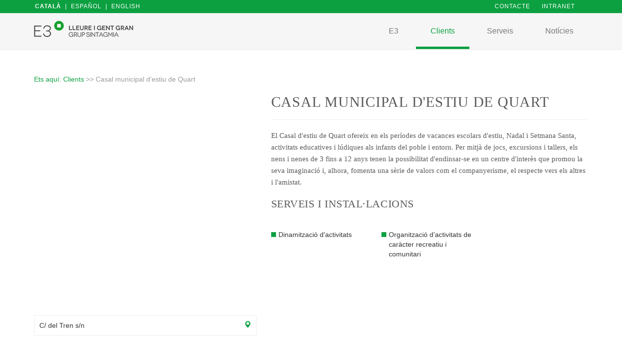

--- FILE ---
content_type: text/html; charset=utf-8
request_url: https://www.esport3.org/clients/casal-municipal-d-estiu-de-quart
body_size: 4402
content:
<!DOCTYPE html>
<html lang="en">
  <head>
    <meta charset="utf-8">
    <meta http-equiv="X-UA-Compatible" content="IE=edge">
    <meta name="viewport" content="width=device-width, initial-scale=1">

    <!-- FACEBOOK META TAGS HERE -->
    
      <!-- FACEBOOK META TAGS -->

<meta property="og:title" content="E3 - Lleure i Gent Gran"/>
<meta property="og:image" content="http://www.esport3.org/images/logos/e3.png"/>
<meta property="og:site_name" content="E3 - Lleure i Gent Gran"/>
<meta property="og:description" content="Oferim serveis al col·lectiu de gent gran, adaptant-nos a les seves necessitats per tal que tinguin una vida activa, potenciant moments d’alegria i felicitat, i facilitant que trobin el seu lloc i la seva contribució a la societat."/>
<meta property="og:url" content="http://www.esport3.org"/>
    


    <title>E3 - Lleure i Gent Gran</title>

    <script src="/js/0jquery-2.1.1.min.js"></script>
    <script src="/js/markdown.min.js"></script>

    <!-- Bootstrap -->
    <link href="/styles/bootstrap.min.css" rel="stylesheet">

    <!-- Styles -->
    <link href="/styles/styles.css" rel="stylesheet">
    <link href="/slick/slick.css" rel="stylesheet">
    <link href="/styles/media.css" rel="stylesheet">
    <link href="/styles/bootstrap.custom.css" rel="stylesheet">
    <link href="/styles/jquery-ui.min.css" rel="stylesheet">

    <!-- Fonts -->
    <link href='http://fonts.googleapis.com/css?family=Open+Sans:400,300,600,800' rel='stylesheet' type='text/css'>



    <!-- HTML5 Shim and Respond.js IE8 support of HTML5 elements and media queries -->
    <!-- WARNING: Respond.js doesn't work if you view the page via file:// -->
    <!--[if lt IE 9]>
      <script src="https://oss.maxcdn.com/html5shiv/3.7.2/html5shiv.min.js"></script>
      <script src="https://oss.maxcdn.com/respond/1.4.2/respond.min.js"></script>
    <![endif]-->

  </head>

  <body>
  <div id="skrollr-body">
    <style>#team{margin-top:50px;}</style>


<div id="topBar">
 <div class="container hidden-xs">
  <!-- TOP LEFT LANGUAJES DIV -->
      <div class="languajesContainer pull-left">
        <ul>
          <li  class="active"><a href="javascript:void(0)" onclick="setLang('CA')">CATALÀ</a></li>
          <li>|</li>
          <li><a href="javascript:void(0)" onclick="setLang('ES')">ESPAÑOL</a></li>
          <li>|</li>
          <li><a href="javascript:void(0)" onclick="setLang('EN')">ENGLISH</a></li>
        </ul>
      </div>
      
      <!-- TOP RIGHT BUTTONS DIV -->
      <div class="buttonsContainer pull-right">
        <ul>
          <a href="/contact"><li class="contactBtn">CONTACTE</li></a>
          <a href="https://intranet.sintagmia.com"><li class="intranetBtn">INTRANET</li></a>
        </ul>
      </div>
    </div>
</div>
 

 <div class="midNavBar inner hidden-xs">
  <div class="container">
    <a href="/"> <img src="/images/logos/e3.png" alt=""> </a>
    <ul id="homeMenu" class="pull-right">
      <a href="/enterprise"><li id="enterpriseNav">E3</li></a>
      <a href="/clients"><li id="clientsNav">Clients</li></a>
      <a href="/services"><li id="servicesNav">Serveis</li></a>
      <a href="/news"><li id="newsNav">Notícies</li></a>
    </ul>
  </div>
</div>

<nav class="navbar navbar-default visible-xs" role="navigation">
  <div class="container-fluid">
    <!-- Brand and toggle get grouped for better mobile display -->
    <div class="navbar-header">
      <button type="button" class="navbar-toggle collapsed" data-toggle="collapse" data-target="#bs-example-navbar-collapse-1">
        <span class="sr-only">Toggle navigation</span>
        <span class="icon-bar"></span>
        <span class="icon-bar"></span>
        <span class="icon-bar"></span>
      </button>
      <a class="navbar-brand" href="/"><img width="150px" src="/images/logos/e3.png" alt=""></a>
    </div>

    <!-- Collect the nav links, forms, and other content for toggling -->
    <div class="collapse navbar-collapse" id="bs-example-navbar-collapse-1">
      <ul class="nav navbar-nav">
        <li><a href="/enterprise">E3 - Lleure i Gent Gran</a></li>
        <li><a href="/clients">Clients</a></li>
        <li><a href="/services">Serveis</a></li>
        <li><a href="/news">Notícies</a></li>
        <li><a href="/contact">Contacte</a></li>
        <li><a href="https://intranet.sintagmia.com">Intranet</a></li>
        <li><a href="javascript:void(0)" onclick="setLang('CA')">Català</a></li>
        <li><a href="javascript:void(0)" onclick="setLang('ES')">Español</a></li>
        <li><a href="javascript:void(0)" onclick="setLang('EN')">English</a></li>
      </ul>
    </div><!-- /.navbar-collapse -->
  </div><!-- /.container-fluid -->
</nav>


<div class="container">
  
  <div id="breadcrumbs">
   <span class="here">Ets aquí: </span>
   <span class="group"><a href="/clients">Clients</a> >></span>
   <span class="final">Casal municipal d&#39;estiu de Quart</span>
  </div>
 
  <div class="row">
    <div class="col-sm-5">
      
      <!-- GALLERY -->
      <div class="photos">
        
         
          <div class="cropedImageContainer">
            <div id="dummy" class="s43"></div>
            <div class="cropedImage" style="background-image:url();"></div>
          </div>
          
        
      </div>
      
      <div class="hidden-xs" style="display:table">
      
       
        
          <div class="th th1">
          <a href="javascript:void(0)" onclick="$('.photos').slickGoTo(0)">
           
            <div class="cropedImageContainer">
              <div id="dummy" class="s11"></div>
              <div class="cropedImage" style="background-image:url();"></div>
            </div>
            
            </a>
          </div>
        
        
      
      </div>
      <br>
      
      
        <div class="clientInfo">C/ del Tren s/n  <i class="glyphicon glyphicon-map-marker pull-right"></i></div>
      
      
      
      <br><br>
      
      <!-- WEBSITE -->
      
      
    </div>
    <div class="col-sm-7">
      
      <!-- TITLE -->
      <h1>Casal municipal d&#39;estiu de Quart</h1>
      
      <hr>
      
      <!-- DESCRIPTION -->
      <p>El Casal d'estiu de Quart ofereix en els períodes de vacances escolars d'estiu, Nadal i Setmana Santa, activitats educatives i lúdiques als infants del poble i entorn. Per mitjà de jocs, excursions i tallers, els nens i nenes de 3 fins a 12 anys tenen la possibilitat d'endinsar-se en un centre d'interès que promou la seva imaginació i, alhora, fomenta una sèrie de valors com el companyerisme, el respecte vers els altres i l'amistat. </p>
      
      <!-- SERVICES -->
      <h2 class="servicesH2">SERVEIS I INSTAL·LACIONS</h2>
      
      <div class="row">
        <div class="col-sm-4">
          
          <ul class="services">
            
              <li>Dinamització d&#39;activitats</li>
            
          </ul>
          
        </div>
        <div class="col-sm-4">
          
          <ul class="services">
            
              <li>Organització d’activitats de caràcter recreatiu i comunitari</li>
            
          </ul>
          
        </div>
        <div class="col-sm-4">
          
          <ul class="services">
            
          </ul>
          
        </div>
      </div>
      
      
      
      
      
    </div>
  </div>
</div>





    <div id="team" class="hidden-xs" data-bottom="background-position: 50% -350px;"
        data-top-bottom="background-position: 50% -450px;"
        data-anchor-target="#team">
  <div class="container">
    <ul data-bottom="opacity: 0"
                data-center="opacity: 1"
                data-anchor-target="#team">
      <li class="logoTeam">
        <a href="http://www.llopgestio.cat" target="_blank"><img src="/images/llopTeam.png" alt=""></a></li>
      <li class="logoTeam">
        <a href="http://esport3.org" target="_blank"><img src="/images/e3Team.png" alt=""></a></li>
      <li class="logoTeam">
        <a href="http://emaena.cat" target="_blank"><img src="/images/mnTeam.png" alt=""></a></li>
      <li class="logoTeam">
        <a href="http://www.vivencies.com" target="_blank"><img src="/images/vivenciesTeam.png" alt=""></a></li>
      <li class="logoTeam">
        <a href="http://gonnafit.com/ca" target="_blank"><img src="/images/gonnafitTeam.png" alt=""></a></li>
    </ul>
  </div>
</div>



<div id="newsletterContainer">
  <div class="container">
    <div class="row">
      <div class="col-sm-6"><p>Vols estar al dia de totes les novetats?</p><h3 class="hidden-xs">Subscriu-te al nostre newsletter</h3><p class="visible-xs"><b>Subscriu-te al nostre newsletter</b></p></div>
      <div class="col-sm-6">


      <form id="mc-form" class="form-inline">
        <div class="form-group">
          <input id="mc-email" type="email" class="form-control" placeholder='Subscriu-te al nostre newsletter'>
        </div>


        <div class="form-group">
          <input class="btn btn-success hidden-xs" type="submit" id="submitNewsletter" value='ENVIAR'>
          <input class="btn btn-success visible-xs btn-block" type="submit" id="submitNewsletter" value='ENVIAR'>
        </div>
        <input type="hidden" name="webId" id="webId" value="e3">
        <label for="mc-email" style="font-weight:400;"></label>
      </form>

      </div>
    </div>
  </div>
</div>


<footer>
  <div class="container">
    <div class="row">
      <div class="col-sm-3"><h3 class="services hidden-xs"><b>E3</b></h3><br><p>Oferim serveis al col·lectiu de gent gran, adaptant-nos a les seves necessitats per tal que tinguin una vida activa, potenciant moments d’alegria i felicitat, i facilitant que trobin el seu lloc i la seva contribució a la societat.</p></div>
      <div class="col-sm-3 hidden-xs" style="width:20%"><h3 class="services">QUI SOM?</h3><br>
      <p><a href="/enterprise#1">La nostra visió</a></p>
      <p><a href="/enterprise#2">Els nostres valors</a></p>
      <p><a href="/enterprise#3">El nostre compromís d&#39;RSC</a></p>
      <p><a href="/enterprise#4">El grup Sintagmia</a></p>
       </div>
      <div class="col-sm-2 hidden-xs" style="width:21%"><h3 class="services">QUÈ OFERIM?</h3><br>
      <p><a href="/services#1">Gestió d&#39;instal·lacions</a></p>
      <p><a href="/services#2">Programes d&#39;activitats</a></p>
      <p><a href="/services#3">Gestió del coneixement</a></p></div>
      <div class="col-sm-4">

        <img src="/images/logos/e3.png" alt="" id="llop">

        <div id="info">
          <p><i class="glyphicon glyphicon-home"></i> c/ Constitució 2, 3r 3a</p>
          <p><i class="glyphicon glyphicon-map-marker"></i> Sant Just Desvern · 08960</p>
          <p><i class="glyphicon glyphicon-earphone"></i> T. 936 805 942 / 934 432 944</p>
        </div>
      </div>
    </div>
  </div>
</footer>


<div id="subFooter">
  <div class="container">
    <div class="row">
      <div class="col-sm-6"><img class="sintagmia" src="/images/sintagmia_white.png" alt=""> <span class="textFooter">Unim persones per moure emocions</span></div><br class="visible-xs">
      <div class="col-sm-6 text-right">© E3 Lleure i gent gran 2014 · <a class="sublink" href="/legal">Condicions legals</a> · <a class="sublink" href="/contact">Contacte</a> · <a class="sublink" href="https://sintagmia.report2box.com/home">Canal de denúncies</a></div>
    </div>
  </div>
</div>
</div>

    <script src="/js/bootstrap.min.js"></script>
    <script src="/js/jquery.caption.js"></script>
    <script src="/js/jquery.fitvids.js"></script>
    <script src="/js/jquery.responsiveiframe.js"></script>
    <script src="/js/jquery.sticky.js"></script>
    <script src="/js/skrollr.js"></script>
    <script src="/js/moment.min.js"></script>
    <script src="/js/moment-es.js"></script>
    <script src="/js/moment-ca.js"></script>
    <script src="/slick/slick.min.js"></script>
    <script src="/js/jquery.ui.widget.js"></script>
    <script src="/js/jquery.iframe-transport.js"></script>
    <script src="/js/jquery.fileupload.js"></script>
    <script src="/js/mvc-image.js"></script>
    <script src="/js/jquery-ui.min.js"></script>
    <script src="/js/jquery.ajaxchimp.min.js"></script>
    <script src="/js/jquery.ajaxchimp.langs.min.js"></script>
    <script src="/js/jquery.form.js"></script>

    <script>
      (function(i,s,o,g,r,a,m){i['GoogleAnalyticsObject']=r;i[r]=i[r]||function(){
      (i[r].q=i[r].q||[]).push(arguments)},i[r].l=1*new Date();a=s.createElement(o),
      m=s.getElementsByTagName(o)[0];a.async=1;a.src=g;m.parentNode.insertBefore(a,m)
      })(window,document,'script','//www.google-analytics.com/analytics.js','ga');
      ga('create', 'UA-59048603-2', 'auto');
      ga('send', 'pageview');
    </script>


    <script src="/js/zfunctions.js"></script>
    <script type="text/javascript" src="//s7.addthis.com/js/300/addthis_widget.js#pubid=ra-5469bb672b365524" async="async"></script>

  </body>
</html>


--- FILE ---
content_type: text/css; charset=UTF-8
request_url: https://www.esport3.org/styles/styles.css
body_size: 12002
content:
#inputWebsite{
	display: none;
}
body{
 font-family: 'Open Sans', sans-serif !important; 
}

h1{
  font-family: Open Sans;
  font-size: 30px;
  line height: 34px;
  font-weight: regular;
  letter-spacing: 0.025em;
  text-transform: uppercase;
  color: #5a5a5a;
}

h2{
  font-family: Open Sans;
  font-size: 22px;
  line-height: 26px;
  font-weight: regular;
  letter-spacing: 0.025em;
  color: #5a5a5a;
}

h3.services{
  font-family: Open Sans;
  font-size: 18px;
  line-height: 24px;
  font-weight: 300;
  text-transform: uppercase;
  letter-spacing: 0.025em;
  color:  #5a5a5a;
}
h3{
  font-family: Open Sans;
  font-size: 18px;
  line-height: 24px;
  font-weight: regular;
  text-transform: uppercase;
  letter-spacing: 0.025em;
  color:  #0ca041;
}

p{
  font-family: Open Sans;
  font-size: 15px;
  line-height: 24px;
  font-weight: regular;
  color: #5a5a5a;  
}
a{
  color:  #0ca041;
}
a:hover{
  text-decoration: none;
  color:  #0ca041;
}

.header { 
  -webkit-background-size: cover;
  -moz-background-size: cover;
  -o-background-size: cover;
  background-size: cover;
  height: 500px;
  background-position: 50% 100%;
  background-repeat: no-repeat;
  background-attachment: fixed;
}


.languajesContainer {
  margin-top: 10px;
  font-size: 12px;
  letter-spacing: 1px;
  color: white;
  font-weight: 100;
}
.languajesContainer li{
  display: inline;
  padding: 2px;
}

.languajesContainer li a{
  color: white;
}
.languajesContainer li a:hover{
  color: #0ca041;
  text-decoration: none;
}

.languajesContainer .active{
  font-weight: bold;
}

.buttonsContainer {
  margin-top: 9px;
  font-size: 12px;
  letter-spacing: 1px;
  color: white;
  font-weight: 400;
}
.buttonsContainer li{
  display: inline;
  padding: 10px 40px;
}
.intranetBtn{
  background: #0ca041;
}
.buttonsContainer a{
  color: white;
}


.headerTextSmall {
  margin-top: 220px; 
  text-align: center;
  color: white;
  font-size: 26px;
  font-weight: 100;
  letter-spacing: 2px;
}
.headerTextBig {
  text-align: center;
  color: white;
  font-size: 41px;
  font-weight: 600;
  letter-spacing: 1px;
}

.midNavBar {
  background: #f6f6f6;
  padding: 16px 0;
  border-bottom: 1px solid #eee;
  font-size: 20px;
  margin-bottom: 60px;
  width: 100%;
  z-index: 999;
}

ul#homeMenu {
    margin-top: 5px;
}

ul#homeMenu li{
  display: inline;
  color: #777;
  padding:24px 30px;
  font-size: 16px;
  font-weight: 100;
}
ul#homeMenu li:hover{
  border-bottom: 5px solid #0ca041;
  color: #0ca041;
  text-decoration: none !important;
}
ul#homeMenu li.active{
  border-bottom: 5px solid #0ca041;
  color: #0ca041;
  text-decoration: none !important;
}
ul#homeMenu a:hover{
  text-decoration: none;
}
div#featured {
  margin-top: 60px;
  margin-bottom: 80px;
}

/* NEWS */

.newsImage {
  margin-bottom: 20px;
}
img.more {
    position: absolute;
    margin-top: 20%;
    left: 0px;
    display:none;
}
.newsDate{
  color: 0ca041;
  font-weight: 100;
}
h2.newsTitle {
  margin-top: 0;
  font-weight: 400;
}
.newsBody {
    margin-bottom: 15px;
}
.newsMore a{
    text-decoration: none;
}
.newsTag{
  color: #777 !important;
}
.newsTag:hover{
  color: rgb(12, 160, 65) !important;
}
.tag{
  text-transform: uppercase;
}
.tag>a{
  color: #aaa !important;
}
/* END NEWS */

#team{
  background: url(../images/team-sintagmia.jpg) no-repeat center center;
  -webkit-background-size: cover;
  -moz-background-size: cover;
  -o-background-size: cover;
  background-size: cover;
  height: 290px;
}
#team ul{
  margin-top: 100px;
  text-align: center;
}
li.logoTeam {
    display: inline;
    padding: 20px 15px;
}

div#newsletterContainer {
    background: #eee;
    padding: 20px;
    color: #0ca041 !important;
    margin-bottom: 40px;
}
div#newsletterContainer p{
    color: #0ca041 !important;
}
div#newsletterContainer h3, div#newsletterContainer p{
    margin: 0;
}
input#mc-email {
    width: 400px;
    border: 0;
    padding: 22px;
    font-weight: 100;
}
input#submitNewsletter {
    padding: 11px 40px;
}

footer{
  margin-bottom: 40px;
  font-weight: 100;
}
footer h2.brand{
  margin-top:10px;
  font-weight: 600;
}
footer h2{
  font-weight: 100; 
  margin-bottom: 20px;
}
footer #llop{
  margin-top: 6px;
}
footer #info{
  margin-top: 20px;
  margin-bottom: 20px;
}
footer a{
  color: #5a5a5a;
}

div#subFooter {
    background: #0ca041;
    color:  white;
    padding: 34px;
}
div#subFooter img{
  margin-right: 20px;
}

/* PAGE INNER */

#topBar{
  background: #0ca041;
  height: 27px;
}
#topBar .languajesContainer{
  margin-top:5px;
}
#topBar .languajesContainer ul{
  padding: 0;
  margin-bottom: 5px !important;
}
#topBar .buttonsContainer{
  margin-top:5px;
}
#topBar .buttonsContainer li{
  padding: 0;
}
#topBar .buttonsContainer .intranetBtn{
  background: none;
  padding-right: 27px;
  padding-left: 20px;
}
.midNavBar.inner{
  margin-bottom: 0;
}

#map-canvas {height: 550px;}
#radios{margin: 5px;padding: 5px 5px 5px 10px;z-index: 0;position: absolute; left: 40px; top: 120px;}
.serviceFilter{background: rgba(255,255,255,.95); padding: 15px 20px; width: 275px;}
.serviceFilter:hover{border-right:6px solid #0ca041;}
.filtered{border-right:6px solid #0ca041; color:#0ca041; font-size:15px;}

.clientContainer {
  border: 1px solid #eee;
  margin-bottom: 40px;
}

.clientContainer .name {
  padding: 20px 0;
  text-align: center;
  color: #5a5a5a;
}

.fullSquare {
}
.square{
  height: 100%;
  background: #eee;
  background-position: center;
  background-size: cover;
}
figcaption{
  font-size: 24px;
  padding: 20px;
  background-color: rgba(13, 160, 65, 0.8);
  color: white;
  font-weight: 100;
}
.photos {
  margin-top: 25px;
}
.th{
  width: 80px;
  height: 80px;
  float: left;
  margin-right:10px;
}
#testimonials {
  margin-top: 80px;
  background: #f6f6f6;
  padding: 60px 0;
}

.testimoni .head {
    padding-left: 70px;
    margin-bottom: 0px;
}
.testimoni .head .name{
    color: #0ca041;
  line-height: 20px;
}
.testimoni .head .job{
  font-weight: 600;
  line-height: 20px;
}
.testimoni .head .place{
  font-weight: 100;
  color: #999;
  line-height: 20px;
}

.testimoni {
  background: url(../images/testimonial.png) no-repeat top left;
  padding: 10px;
  background-color: white;
  border: 1px solid #eee;
}

.testimoni .body {
    padding: 20px;
    font-size: 20px;
}
#breadcrumbs {
  margin-top: 50px;
}
#breadcrumbs .here {
  color: #0ca041;
}
#breadcrumbs .group {
  color: #999;
  font-weight: 100;
}
#breadcrumbs .final {
  color: #999;
}

.servicesH2{
  margin-bottom: 30px;
}

.services li{
  list-style: none;
  background: url('../images/square.jpg') no-repeat;
  background-position: left 5px;
  padding-left: 15px;
  margin-bottom: 10px;
}
.services {
    list-style: none;
    padding:0;
    margin:0;
    margin-top:10px;
}

.title-dot {
  background: url('../images/square.jpg') no-repeat; 
  background-position-y: 9px;
  background-position: 0 9px;   
  padding-left: 15px;
}

.pl15{
  padding-left: 15px;
}

#tabContainer{
  -webkit-background-size: cover !important;
  -moz-background-size: cover !important;
  -o-background-size: cover !important;
  background-size: cover !important;
  height: 200px;
}

#tabContainer.testimonials{
  background: url(../images/testimonialHeader.png) no-repeat center center; 
} 
#tabContainer.contact h1{
  color: white;
  font-size: 50px;
  font-weight: 400;
  margin-top: 60px;
}
#tabContainer.news h1{
  color: white;
  font-size: 50px;
  font-weight: 400;
  margin-top: 60px;
}
#tabContainer a:hover{
    text-decoration: none; 
}

.tab {
  background: #0ca041;
  padding: 20px;
  text-align: center;
  margin-top: 140px;
  color: white;
}
.tab.active {
  background: white;
  color: #333;
}

.serviceContainer {
  margin-bottom: 70px;
}

.servicesSquare {
  margin-top: 7px;
  margin-right: 7px;
}

.serviceClient {
  margin-bottom: 40px;
}
.serviceClient img{
  margin-bottom: 15px;
}
.serviceClient .clientName{
  font-weight: 600;
  color: #777;
  width: 70%;
}








.contactBox {
  background: #0ca041;
  padding: 30px;
  margin-top: 125px;
}
.contactBox h2 {
  margin: 0 0 35px 0;
  color: white;
}
.contactBox p {
  color: white;
  font-weight: 100;
}

.cvBox {
  background: #f6f6f6;
  padding: 1px 20px 30px 20px;
  margin-top: 30px;
}
.cvBox a{
  margin-top: 20px;
}









#intranetWrapper{
  background: url(../images/intranet.png) no-repeat center center; 
  -webkit-background-size: cover;
  -moz-background-size: cover;
  -o-background-size: cover;
  background-size: cover;
  height: 600px;
}
.loginBox {
background: #f6f6f6;
padding: 30px 45px 60px 45px;
  margin-top: 100px;
}
.loginBox h3{
  margin-bottom: 30px;
  text-align: center;
}
.loginBox p{
  margin-bottom: 15px;
}
.loginBox a{
  margin-top:20px;
}




#tabContainer.contact{
  background: url(../images/webImages/contact.jpg) no-repeat center center; 
} 
#tabContainer.news{
  background: url(../images/webImages/news.jpg) no-repeat center center; 
} 



.newsBox{
  margin-top: 40px;
}
.newsImage{
  background: url() no-repeat center center;
  -webkit-background-size: cover;
  -moz-background-size: cover;
  -o-background-size: cover;
  background-size: cover;
  margin-top: 20px;
  position: absolute;
  top: 0;
  bottom: 0;
  left: 0;
  right: 0;
}
.newsBox h1{
  margin-top: 0 !important;
  margin-bottom: 5px;
}
.newsBox .newsAuthor{
  font-weight: 600;
}
.newsBox p{
  margin-bottom: 20px;
}
#newDetailBody{margin:10px 0}
.social{
  margin-top:60px;
}
.social img{
  width: 40px;
}
.followBox{
  background: #f6f6f6;
  padding: 10px;
  width: 45%;
  text-align: center;
}

.imageContainer {
  display: inline-block;
    position: relative;
    width: 100%;
}
#dummy{
  margin-top: 100%;
}
.s169{
  margin-top: 50% !important;
}
.s43{
  margin-top: 70% !important;
}
.s21{
  margin-top: 47% !important;
}
.newsImageThumb{
  position: absolute;
    top: 0;
    bottom: 0;
    left: 0;
    right: 0;
  background: url() no-repeat center center;
  -webkit-background-size: cover;
  -moz-background-size: cover;
  -o-background-size: cover;
  background-size: cover;
}
.newThumbText{
  line-height: 17px;
}
.mt10{
  margin-top: 10px;
}
.mt30{
  margin-top: 30px;
}
.mt50{
  margin-top: 50px;
}
.cgreen{
  color: #0ca041;
}
.eventBody{
  margin-top: 10px;
  color: #ccc;
  font-size: 14px;
  line-height: 20px;
}
.tagCloud {
  color: #ccc;
  word-spacing: 30px;
}

.archiveYear {
  font-weight: 600;
}

.archiveMonth {
  padding-left: 20px;
  font-weight: 100;
  color: #ccc;
}

.socialBox {
  background: #fff;
  padding: 40px;
  margin: 40px 0;
}




.testimonialBg{
  background: #eee;
}
.testimonialBox{
  margin-bottom:30px;
  background: white;
}
.testimonialBox .logo{
  height: 70px;
  background: #ccc;
}




.cropedImageContainer {
  display: inline-block;
  position: relative;
  width: 100%;
}
.cropedImage{
  background: url() no-repeat center center;
  -webkit-background-size: cover;
  -moz-background-size: cover;
  -o-background-size: cover;
  background-size: cover;
  position: absolute;
  top: 0;
  bottom: 0;
  left: 0;
  right: 0;
}


.sublink{
  color: #FFF;
}

.sublink:hover{
  color: #076027;
}

.ml30{
  margin-left: 30px;
}

.mb30{
  margin-bottom: 40px;
}

.mb100{
  margin-bottom: 100px;
}

.mb10{
  margin-bottom: 10px;
}

.mr5 {
  margin-right: 5px;
}

.mt15 {
  margin-top: 15px;
}

.green{
  color: #0CA041;
}

.right{
  text-align: right;
}

.text15{
  font-size: 15px;
}

.text20{
  font-size: 20px;
}

b{
  font-weight: 600 !important;
}

#wordsDiv{
  text-align: center;
  padding: 30px;
  background: #f5f5f5; 
}

#wordsDiv p{
  margin: 10px 0;
}

.en, .es{
  display: none;
}
#news {
  margin-bottom: 50px;
}
.year{
  cursor: pointer;
}

.clientInfo {
  border: 1px solid #eee;
  padding: 10px;
  margin-bottom: 5px;
}
.clientInfo i {
  color: #0ca041;
}

#imageResults .cropedImageContainer:first-child{
  border: 4px dashed #c0392b;
}
#imageResults .cropedImageContainer:nth-child(2){
  border: 4px dashed #f1c40f;
}
.success{
  display:none;
  background: #27ae60;
  color: white;
  text-align: center;
}


--- FILE ---
content_type: text/css; charset=UTF-8
request_url: https://www.esport3.org/styles/media.css
body_size: 474
content:
@media(max-width:767px){
  .header{height: 350px;}
  .headerTextSmall{margin-top: 70px;font-size: 16px;}
  .headerTextBig{font-size: 26px;}
  #emailNewsletter{width: 100% !important; }
  .sintagmia{width:100px;}
  #subFooter{font-size:10px;}
  footer{margin:0;}
  footer #info{margin-bottom: 40px;}
  footer #info p{font-size: 14px;}
  .tab{margin:0;}
  .contact h1{font-size:40px !important;}
}
@media(min-width:768px){}
@media(min-width:992px){}
@media(min-width:1200px){}

--- FILE ---
content_type: text/css; charset=UTF-8
request_url: https://www.esport3.org/styles/bootstrap.custom.css
body_size: 263
content:
.navbar-collapse{
  background: white;
}
.navbar{
  border:0;
  margin:0;
}
.navbar-collapse li{
  border-bottom: 1px solid #eee;
  text-align: center;
}
.navbar-collapse li:hover{
  background: #0ca041;
}
.navbar-collapse li>a:hover{
  color: white !important;
}

--- FILE ---
content_type: application/javascript
request_url: https://www.esport3.org/js/jquery.caption.js
body_size: 3368
content:
/*!
 * caption.js | easily and semantically add captions to your images
 * http://captionjs.com
 *
 * Copyright 2013-2014, Eric Magnuson
 * Released under the MIT license
 * https://github.com/jquery/jquery/blob/master/MIT-LICENSE.txt
 *
 * v0.9.5
 * Date: 2014-03-29
 */
(function($, window, undefined){
	$.fn.captionjs = function(opts){

		// Default values for options
		var defaults = {
			'class_name'      : 'captionjs', // Class name assigned to each <figure>
			'schema'          : false,        // Use schema.org markup (i.e., itemtype, itemprop)
			'mode'            : 'default',   // default | static | animated | hide
			'debug_mode'      : false,       // Output debug info to the JS console
			'force_dimensions': false        // Force the dimensions in case they can't be detected (e.g., image is not yet painted to viewport)
		}

		// Extend the options from defaults with user's options
		var options = $.extend(defaults, opts || {});

		// jQuery chainability -- do the magic below
		return this.each(function(){

			if (options.debug_mode) console.log('caption.js | Starting.');

			// Form basic structures and assign vars
			var $this       = $(this),  // The image
				$caption    = $this.data('caption') ? $this.data('caption') : $this.attr('alt'),
				$figure     = $this.wrap('<figure class="' + options.class_name + '"/>').after('<figcaption/>').parent(),
				$figcaption = $this.next('figcaption').html($caption),
				target_width,
				target_height;

			// If no caption is supplied, just remove the figcaption.
			if ($caption === '') $figcaption.remove();

			if (options.debug_mode) console.log('caption.js | Caption: ' + $caption);

			// Determine the appropriate dimensions for the figure, our top-most container for caption.js.
			if (options.force_dimensions)
			{
				if (options.debug_mode) console.log('caption.js | Forcing dimensions with a clone.');

				// Create a clone outside of the viewport to detect and
				// then set the dimensions.
				var $clone = $figure.clone().css({
					'position': 'absolute',
					'left'    : '-9999px'
				}).appendTo('body');

				target_width = $('img', $clone).outerWidth(),
				target_height = $('figcaption', $clone).css('width', target_width).outerHeight(); // Make sure width (and thus line wrapping) is enforced so that the height is correct

				$clone.remove();
			}
			else
			{
				target_width = $this.outerWidth();
				target_height = $figcaption.outerHeight();
			}

			// Set the width of the figure.
			$figure.width(target_width);

			// Schema markup if enabled
			if (options.schema === true)
			{
				$figure.attr({
					'itemscope': 'itemscope',
					'itemtype':  'http://schema.org/Photograph'
				});
				$figcaption.attr('itemprop', 'name');
				$this.attr('itemprop', 'image');
			}

			// Stacked mode
			if (options.mode === 'stacked')
			{
				$figure.addClass('stacked');
				$figcaption.css({
					'margin-bottom': '0',
					'bottom': '0',
				});
			}

			// Animated mode
			if (options.mode === 'animated')
			{
				$figure.addClass('animated');
				$figcaption.css({
					'margin-bottom': '0',
					'bottom': -target_height,
				});
			}

			// Hide mode
			if (options.mode === 'hide')
			{
				$figure.addClass('hide');
				$figcaption.css({
					'margin-bottom': target_height,
					'bottom': -target_height,
				});
			}

		});
	};
})(jQuery, window);


--- FILE ---
content_type: application/javascript
request_url: https://www.esport3.org/js/zfunctions.js
body_size: 12986
content:
 //initiating jQuery

        $(document).ready( function() {

          //MAILCHIMP
          var mailId = "";
          var webId = $('#webId').val();
          switch(webId){
              case "llop": mailId = "5ca2e15ef5"; break;
              case "e3": mailId = "3fb52b637d"; break;
              case "mn": mailId = "cb436e99e0"; break;
          }
          $('#mc-form').ajaxChimp({
            url: 'http://sintagmia.us8.list-manage1.com/subscribe/post?u=8fd17c1b9b53340e7c01bd7eb&id='+mailId,
            language: 'ca'
          });

          //CHECKBOX
          $(".specialCheck").click(function(){
            $(this).toggleClass('btn-default btn-success');
            $(this).parent().children('input').click();
          });
          $(".skillsCheck").click(function(){
            $(this).parent().children('.panel').toggleClass('hidden');
          });

          $(".skillInput").click(function(){
            if($(".skillInput").is(':checked'))
              $(this).parent().children(".hiddenSpecials").show();
            else
              $(this).parent().children(".hiddenSpecials").hide();
          });
          
          $(".provinceInput").click(function(){
            if($(".provinceInput").is(':checked'))
              $(this).parent().children(".hiddenCities").show();
            else
              $(this).parent().children(".hiddenCities").hide();
          });

          //MEDIA
          $('#uploader').submit(function(e) {
            e.preventDefault();

            $('#sendBtn').attr('disabled','disabled');
            $('#sendBtn').html('Sending...please wait');

            var formData = new FormData(this);
            var btn = this.num.value;

            $.ajax({
                type:'POST',
                url: '/media/add',
                data:formData,
                cache:false,
                contentType: false,
                processData: false,
                success:function(data){

                    console.log("success");
                    console.log(data);
                    $('#imgMedia'+btn).attr('src', data.url);
                    $('#btnMedia'+btn).hide();
                    $('<a href="javascript:void(0)" class="btn btn-xs btn-danger btn-block" onClick="removeMedia('+ "'" + data.id + "'" +')">Remove</a>').insertAfter('#imgMedia'+btn);
                    $('#addMedia').modal('hide');

                    //Btn to normal state
                    $('#sendBtn').removeAttr('disabled');
                    $('#sendBtn').html('Send');

                    //Clean input
                    $('#imageUploader').val('');
                },
                error: function(data){
                    console.log("error");
                }
            });
          });

          $( ".sortable" ).sortable({cursor: "move", opacity: 0.8, update: function() {
            //Create ids ARRAY
            var dest= $(this).data("dest");
            var idsArray = [];
            $( ".sortableRow" ).each(function( index ) {
                idsArray.push( $(this).data("id") );
            });

            //Connect to the server
            $.post("/"+dest+"/setOrder", {ids: idsArray}, function(data){});

          }});
          $( ".sortable" ).disableSelection();


          $(".year").click(function() {
            var year = $(this).attr("id");
            var id = '#year-'+year;
            var self = this;

            $(this).children(".cgreen").children('i').toggle();
            if($(this).attr('class') == 'year loaded'){
              $(id).toggle();
            } else {
              $.post( "/news/archive/" + year , function( data ) {
                var code = data.code;
                console.log(data);
                switch(code){
                  case 200:
                    moment.locale(data.lang);
                    $(self).addClass("loaded");
                    for (var i = 0; i < data.months.length; i++){
                      if(data.months[i] > 0){
                        $(id).append('<a class="archiveMonth" href="/news/date/'+year+'/'+(i+1)+'">'+moment().month(i).format('MMMM')+' ('+data.months[i]+')</a>');

                      }
                    }
                    break;
                  case 500: alert("Ha ocurrido un error"); break;
                }
              });
            }
          });
          //Change video TYPE UPLOADER
          $("a[href=#imageTab]").click(function() {
            $("#uploadType").val('image');
          });
          $("a[href=#videoTab]").click(function() {
            $("#uploadType").val('video');
            var file = $("#imageUploader");
            file.replaceWith( file = file.clone( true ));
          });

          //MULTILAMGUAJE ADMIN SELECT
          $('#formLanguaje').change(function(){
            var lan = $(this).val();
            switch(lan){
              case "es": $('.en').hide(); $('.ca').hide(); $('.es').show(); break;
              case "ca": $('.en').hide(); $('.es').hide(); $('.ca').show(); break;
              case "en": $('.es').hide(); $('.ca').hide(); $('.en').show(); break;
            }
          });

          //featured
          $('.featuredSelect').change(function(){

              var id = $(this).attr('id');
              var val = $(this).val();
              $.post( "/featured/"+id+"/order", {position: val}, function( data ) {
                var code = data.code;
                switch(code){
                  case 500: alert("Server error"); break;
                }
              });
           });


          //enabling stickUp on the '.navbar-wrapper' class
          $(".midNavBar").sticky({topSpacing:0});
          $('.featured').captionjs({'mode' : 'animated'});

          $('.photos').slick();
          $(".photos").fitVids();

          $('.photos button').click(function(){
            //alert("stops");
            $('#video')[0].contentWindow.postMessage('{"event":"command","func":"' + 'stopVideo' + '","args":""}', '*');
          });
          $('.th').click(function(){
            //alert("stops");
            $('#video')[0].contentWindow.postMessage('{"event":"command","func":"' + 'stopVideo' + '","args":""}', '*');
          });

          //PARALLAX SCRIPT
          var s = skrollr.init({forceHeight: false});
          s.refresh($('#team'));

          //SHOW THE "+" IMAGE ON HOVER
          $('.newsImage').hover(function(){
            $(this).children('.more').show();
          },function(){
            $(this).children('.more').hide();
          });

          $('.cropedImage').hover(function(){
            $(this).children('.more').show();
            var logoUrl = $(this).attr('data-logo');
            if(logoUrl){
              $(this).css('background-image', 'url('+logoUrl+')');
            }
          },function(){
            $(this).children('.more').hide();
            var logoUrl = $(this).attr('data-image');
            if(logoUrl){
              $(this).css('background-image', 'url('+logoUrl+')');
            }
          });

          //ENTERPRISE TAB
          $('.tab').click(function(){
            $('.active').removeClass('active');
            $(this).addClass('active');
          });

          //HASH MENU ACTIVE
          var url = window.location.pathname;
          if(url.search('clients') == 1){ $('#clientsNav').addClass('active');}
          if(url.search('enterprise') == 1){ $('#enterpriseNav').addClass('active');}
          if(url.search('services') == 1){ $('#servicesNav').addClass('active');}



          //JOB FORM//hide calendar
          $('#calendar').hide();
          checkAll();

          var options = {
              success:   showResponse,  // post-submit callback
              dataType:  'json'
          };
          $('#jobForm').ajaxForm(options);


          $('#availability').change(function(){
            if($(this).val() == "0"){
              $('#calendar').hide();
              checkAll();
            }
            if($(this).val() == "1"){
              $('#calendar').fadeIn();
              empty();
            }
            if($(this).val() == "2"){
              $('#calendar').hide();
              empty();
              checkWeekend();
            }
          });



        });
function showResponse(responseText, statusText, xhr, $form)  {
  if(responseText.data == '200'){
    window.location = "/job/success"
  }else{
    alert("Hi ha hagut un error, revisa que tots els camps son correctes");
  }
}

function starOn(id){
  $.post( "/clients/featured", {id: id}, function( data ) {
    var code = data.code;
    switch(code){
      case 200: $('#star' + id).attr('src', '/images/onStar.png');  $('#star' + id).parent().attr('onclick', 'starOff("'+id+'")');break;
      case 400: alert("No pots destacar més de 3 clients"); break;
      case 500: alert("Error amb el client"); break;
    }
  });
}

function starOff(id){
  $.post( "/clients/notfeatured", {id: id}, function( data ) {
    var code = data.code;
    switch(code){
      case 200: $('#star' + id).attr('src', '/images/offStar.png'); $('#star' + id).parent().attr('onclick', 'starOn("'+id+'")'); break;
      case 500: alert("Error amb el client"); break;
    }
  });
}

function starOnService(id){
  $.post( "/services/featured", {id: id}, function( data ) {
    var code = data.code;
    switch(code){
      case 200: $('#star' + id).attr('src', '/images/onStar.png'); $('#star' + id).parent().attr('onclick', 'starOffService("'+id+'")'); break;
      case 400: alert("No pots destacar més de 6 serveis"); break;
      case 500: alert("Error amb el servei"); break;
    }
  });
}

function starOffService(id){
  $.post( "/services/notfeatured", {id: id}, function( data ) {
    var code = data.code;
    switch(code){
      case 200: $('#star' + id).attr('src', '/images/offStar.png'); $('#star' + id).parent().attr('onclick', 'starOnService("'+id+'")');break;
      case 500: alert("Error amb el servei"); break;
    }
  });
}

function removeMedia(id){
  $.post( "/media/" + id + "/delete", function( data ) {
    var code = data.code;
    switch(code){
      case 200: location.reload(); break;
      case 500: alert("Error amb la imatge"); break;
    }
  });
}


function setLang(lang){
  if(lang == "EN"){
    alert("In this moment, we are working to offer you all the content in english");
  }else{
    $.post( "/lang/" + lang , function( data ) {
      var code = data.code;
      switch(code){
        case 200: location.reload(); break;
      }
    });
  }
}

function sortNumber(a,b) {
    return a - b;
}

  function checkCV(form)
    {
      var found = 0;
  	  var err = 0;

    	$('.cvSkill').each(function(index){
    		if($(this).is(':checked')){
    			found++;
    		}
    	});

  	if(found==0){
  		err = 999;
  		alert('Has de marcar una àrea de treball com a mínim');
  	}else{
      if(!form.privacy.checked) {
        alert("Recorda acceptar la política de privacitat per enviar el missatge");
        err = 999;
      }
     }

  if(err==999){
    return false;
  }else {
      $("#cvBtn").html('<span class="glyphicon glyphicon-refresh spin"></span>');
      $("#cvBtn").addClass('disabled');
    return true;
  }



  }

function setFeaturedOrder (val, id) {
  console.log(val);
  console.log(id);
  $.post( "/featured/"+id+"/order", {position: val}, function( data ) {
    var code = data.code;
    switch(code){
      case 500: alert("Server error"); break;
    }
  });
}

//------ Availability Functions -------
$('.checkCel').hover(function(){
  $(this).html('<i class="glyphicon glyphicon-ok"></i>');
}, function(){
  var id = $(this).attr('id').substring(2);
  $(this).html( $(this).data('checked') ? '<i class="glyphicon glyphicon-ok"></i><input type="hidden" name="hours[]" value="'+id+'" id="in'+id+'">' : '' );
});

$('.checkCel').click(function(){
  if( $(this).data('checked') ){
    uncheckCel(this);
  }else{
    checkCel(this);
  }
});

$('.hourCel').click(function(){
  var row_index = $(this).parent().index();
  var isChecked = $(this).data('checked');
  isChecked ? $(this).data('checked', '') : $(this).data('checked', true);

  $('.checkCel').each(function(index){
    if($(this).parent().index() == row_index){
      if(!isChecked){
        checkCel(this);
      }else{
        uncheckCel(this)
      }
    }
  });
});

function checkCel(e){
  var id = $(e).attr('id').substring(2);
  $(e).html('<i class="glyphicon glyphicon-ok"></i><input type="hidden" name="hours[]" value="'+id+'" id="in'+id+'">');
  $(e).data('checked', true);
}
function uncheckCel(e){
  var id = $(e).attr('id').substring(2);
  $(e).html('');
  $(e).data('checked', '');
  $('#in'+id).remove();
}
//-------------------------------------

function empty(){
  $('.checkCel').each(function(index){
    uncheckCel(this);
  });
}
function checkAll(){
  $('.checkCel').each(function(index){
    checkCel(this);
  });
}
function checkWeekend(){
  $('.checkCel.weekend').each(function(index){
    checkCel(this);
  });
}


--- FILE ---
content_type: text/plain
request_url: https://www.google-analytics.com/j/collect?v=1&_v=j102&a=1487171226&t=pageview&_s=1&dl=https%3A%2F%2Fwww.esport3.org%2Fclients%2Fcasal-municipal-d-estiu-de-quart&ul=en-us%40posix&dt=E3%20-%20Lleure%20i%20Gent%20Gran&sr=1280x720&vp=1280x720&_u=IEBAAEABAAAAACAAI~&jid=2028963045&gjid=1725844620&cid=1315049130.1768726233&tid=UA-59048603-2&_gid=1531449347.1768726233&_r=1&_slc=1&z=1131595362
body_size: -450
content:
2,cG-DNDZB35XRH

--- FILE ---
content_type: application/javascript
request_url: https://www.esport3.org/js/mvc-image.js
body_size: 2898
content:
$(function(){
	/*$('.imageBtn').click(function(){
		$('#'+ $(this).attr('id') + "Input" ).click();
		$(this).parent().addClass('uploading');
	});

	$('.imageInput').change(function(){
		$(this).parent().submit();
      alert('beee');
	});

	$('.form').on('submit',(function(e) {
		e.preventDefault();
		var formData = new FormData(this);

		$.ajax({
			type:'POST',
			url: '/image/upload',
			data:formData,
			cache:false,
			contentType: false,
			processData: false,
			success:function(data){
              
              console.log(data);

				var id = $('.uploading').children('.imageBtn').attr('id');
				$('.uploading').children('.hidden').val(data.path);
				$('.uploading').children('.imageResult').html( '<p><img src="'+data.path+'" width="100px"></p><a href="javascript:void(0)" onclick="javascript:resetImage(\''+id+'\')" class="btn btn-xs btn-warning">Edit</a> <a href="javascript:void(0)" onclick="javascript:removeImage(\''+id+'\')" class="btn btn-xs btn-danger">Delete</a>' );
				$('.uploading').children('.imageBtn').hide();
				$('.uploading').removeClass('uploading');

			},
			error: function(data){

			}
		});
	}));*/ 
  $('#fileupload').fileupload({
        dataType: 'json',
        maxNumberOfFiles: 2,
        done: function (e, data) {  
          var i = Date.now();
            $.each(data.result.files, function (index, file) {
                $('#imageResults').append('<div class="cropedImageContainer" id="img_'+i+'" style="width:100px; margin:5px 5px"><div id="dummy"></div><div class="cropedImage" style="background-image:url('+data.result.path+')"><button type="button" style="z-index:999" class="btn btn-danger btn-xs" onclick="deletePhoto('+i+')"><i class="glyphicon glyphicon-trash"></i></button></div></div>');
              $('#photoInputs').append('<input id="input_'+i+'" type="hidden" name="gallery" value="'+data.result.filename+'">');
              
            });
          
        },
        progressall: function (e, data) {
            var progress = parseInt(data.loaded / data.total * 100, 10);
          //SHOW PROGRESS BAR
            $('.progress').show();
            $('.progress .progress-bar').css(
                'width',
                progress + '%'
            );
          
            if(progress >= 100){
              //HIDE PROGRESSBAR
              $('.progress').hide();
            }
        },
        progress: function (e, data) {
        },
        change: function (e, data) {
          var ready = $('#photoInputs > input').length;
          var uploading = data.files.length;
          var total = ready + uploading;
          var max = parseInt($('#fileupload').data('max'));
          
          if(total > max){
            alert("too much files");
            return false;
          }
        }
    });
});

function deletePhoto(id){
 $("input[id=input_"+id+"]").remove();
 $("#" + "img_" + id).remove();
}

--- FILE ---
content_type: application/javascript
request_url: https://www.esport3.org/js/markdown.min.js
body_size: 16798
content:
!function(a){function b(){return"Markdown.mk_block( "+uneval(this.toString())+", "+uneval(this.trailing)+", "+uneval(this.lineNumber)+" )"}function c(){var a=require("util");return"Markdown.mk_block( "+a.inspect(this.toString())+", "+a.inspect(this.trailing)+", "+a.inspect(this.lineNumber)+" )"}function d(a){for(var b=0,c=-1;-1!==(c=a.indexOf("\n",c+1));)b++;return b}function e(a){return a.replace(/&/g,"&amp;").replace(/</g,"&lt;").replace(/>/g,"&gt;").replace(/"/g,"&quot;").replace(/'/g,"&#39;")}function f(a){if("string"==typeof a)return e(a);var b=a.shift(),c={},d=[];for(!a.length||"object"!=typeof a[0]||a[0]instanceof Array||(c=a.shift());a.length;)d.push(f(a.shift()));var g="";for(var h in c)g+=" "+h+'="'+e(c[h])+'"';return"img"===b||"br"===b||"hr"===b?"<"+b+g+"/>":"<"+b+g+">"+d.join("")+"</"+b+">"}function g(a,b,c){var d;c=c||{};var e=a.slice(0);"function"==typeof c.preprocessTreeNode&&(e=c.preprocessTreeNode(e,b));var f=o(e);if(f){e[1]={};for(d in f)e[1][d]=f[d];f=e[1]}if("string"==typeof e)return e;switch(e[0]){case"header":e[0]="h"+e[1].level,delete e[1].level;break;case"bulletlist":e[0]="ul";break;case"numberlist":e[0]="ol";break;case"listitem":e[0]="li";break;case"para":e[0]="p";break;case"markdown":e[0]="html",f&&delete f.references;break;case"code_block":e[0]="pre",d=f?2:1;var h=["code"];h.push.apply(h,e.splice(d,e.length-d)),e[d]=h;break;case"inlinecode":e[0]="code";break;case"img":e[1].src=e[1].href,delete e[1].href;break;case"linebreak":e[0]="br";break;case"link":e[0]="a";break;case"link_ref":e[0]="a";var i=b[f.ref];if(!i)return f.original;delete f.ref,f.href=i.href,i.title&&(f.title=i.title),delete f.original;break;case"img_ref":e[0]="img";var i=b[f.ref];if(!i)return f.original;delete f.ref,f.src=i.href,i.title&&(f.title=i.title),delete f.original}if(d=1,f){for(var j in e[1]){d=2;break}1===d&&e.splice(d,1)}for(;d<e.length;++d)e[d]=g(e[d],b,c);return e}function h(a){for(var b=o(a)?2:1;b<a.length;)"string"==typeof a[b]?b+1<a.length&&"string"==typeof a[b+1]?a[b]+=a.splice(b+1,1)[0]:++b:(h(a[b]),++b)}function i(a,b){function c(a){this.len_after=a,this.name="close_"+b}var d=a+"_state",e="strong"===a?"em_state":"strong_state";return function(f){if(this[d][0]===b)return this[d].shift(),[f.length,new c(f.length-b.length)];var g=this[e].slice(),h=this[d].slice();this[d].unshift(b);var i=this.processInline(f.substr(b.length)),j=i[i.length-1];if(this[d].shift(),j instanceof c){i.pop();var k=f.length-j.len_after;return[k,[a].concat(i)]}return this[e]=g,this[d]=h,[b.length,b]}}function j(a){for(var b=a.split(""),c=[""],d=!1;b.length;){var e=b.shift();switch(e){case" ":d?c[c.length-1]+=e:c.push("");break;case"'":case'"':d=!d;break;case"\\":e=b.shift();default:c[c.length-1]+=e}}return c}var k={};k.mk_block=function(a,d,e){1===arguments.length&&(d="\n\n");var f=new String(a);return f.trailing=d,f.inspect=c,f.toSource=b,void 0!==e&&(f.lineNumber=e),f};var l=k.isArray=Array.isArray||function(a){return"[object Array]"===Object.prototype.toString.call(a)};k.forEach=Array.prototype.forEach?function(a,b,c){return a.forEach(b,c)}:function(a,b,c){for(var d=0;d<a.length;d++)b.call(c||a,a[d],d,a)},k.isEmpty=function(a){for(var b in a)if(hasOwnProperty.call(a,b))return!1;return!0},k.extract_attr=function(a){return l(a)&&a.length>1&&"object"==typeof a[1]&&!l(a[1])?a[1]:void 0};var m=function(a){switch(typeof a){case"undefined":this.dialect=m.dialects.Gruber;break;case"object":this.dialect=a;break;default:if(!(a in m.dialects))throw new Error("Unknown Markdown dialect '"+String(a)+"'");this.dialect=m.dialects[a]}this.em_state=[],this.strong_state=[],this.debug_indent=""};m.dialects={};var n=m.mk_block=k.mk_block,l=k.isArray;m.parse=function(a,b){var c=new m(b);return c.toTree(a)},m.prototype.split_blocks=function(a){a=a.replace(/(\r\n|\n|\r)/g,"\n");var b,c=/([\s\S]+?)($|\n#|\n(?:\s*\n|$)+)/g,e=[],f=1;for(null!==(b=/^(\s*\n)/.exec(a))&&(f+=d(b[0]),c.lastIndex=b[0].length);null!==(b=c.exec(a));)"\n#"===b[2]&&(b[2]="\n",c.lastIndex--),e.push(n(b[1],b[2],f)),f+=d(b[0]);return e},m.prototype.processBlock=function(a,b){var c=this.dialect.block,d=c.__order__;if("__call__"in c)return c.__call__.call(this,a,b);for(var e=0;e<d.length;e++){var f=c[d[e]].call(this,a,b);if(f)return(!l(f)||f.length>0&&!l(f[0]))&&this.debug(d[e],"didn't return a proper array"),f}return[]},m.prototype.processInline=function(a){return this.dialect.inline.__call__.call(this,String(a))},m.prototype.toTree=function(a,b){var c=a instanceof Array?a:this.split_blocks(a),d=this.tree;try{for(this.tree=b||this.tree||["markdown"];c.length;){var e=this.processBlock(c.shift(),c);e.length&&this.tree.push.apply(this.tree,e)}return this.tree}finally{b&&(this.tree=d)}},m.prototype.debug=function(){var a=Array.prototype.slice.call(arguments);a.unshift(this.debug_indent),"undefined"!=typeof print&&print.apply(print,a),"undefined"!=typeof console&&"undefined"!=typeof console.log&&console.log.apply(null,a)},m.prototype.loop_re_over_block=function(a,b,c){for(var d,e=b.valueOf();e.length&&null!==(d=a.exec(e));)e=e.substr(d[0].length),c.call(this,d);return e},m.buildBlockOrder=function(a){var b=[];for(var c in a)"__order__"!==c&&"__call__"!==c&&b.push(c);a.__order__=b},m.buildInlinePatterns=function(a){var b=[];for(var c in a)if(!c.match(/^__.*__$/)){var d=c.replace(/([\\.*+?|()\[\]{}])/g,"\\$1").replace(/\n/,"\\n");b.push(1===c.length?d:"(?:"+d+")")}b=b.join("|"),a.__patterns__=b;var e=a.__call__;a.__call__=function(a,c){return void 0!==c?e.call(this,a,c):e.call(this,a,b)}};var o=k.extract_attr;m.renderJsonML=function(a,b){b=b||{},b.root=b.root||!1;var c=[];if(b.root)c.push(f(a));else for(a.shift(),!a.length||"object"!=typeof a[0]||a[0]instanceof Array||a.shift();a.length;)c.push(f(a.shift()));return c.join("\n\n")},m.toHTMLTree=function(a,b,c){"string"==typeof a&&(a=this.parse(a,b));var d=o(a),e={};d&&d.references&&(e=d.references);var f=g(a,e,c);return h(f),f},m.toHTML=function(a,b,c){var d=this.toHTMLTree(a,b,c);return this.renderJsonML(d)};var p={};p.inline_until_char=function(a,b){for(var c=0,d=[];;){if(a.charAt(c)===b)return c++,[c,d];if(c>=a.length)return null;var e=this.dialect.inline.__oneElement__.call(this,a.substr(c));c+=e[0],d.push.apply(d,e.slice(1))}},p.subclassDialect=function(a){function b(){}function c(){}return b.prototype=a.block,c.prototype=a.inline,{block:new b,inline:new c}};var q=k.forEach,o=k.extract_attr,n=k.mk_block,r=k.isEmpty,s=p.inline_until_char,t={block:{atxHeader:function(a,b){var c=a.match(/^(#{1,6})\s*(.*?)\s*#*\s*(?:\n|$)/);if(!c)return void 0;var d=["header",{level:c[1].length}];return Array.prototype.push.apply(d,this.processInline(c[2])),c[0].length<a.length&&b.unshift(n(a.substr(c[0].length),a.trailing,a.lineNumber+2)),[d]},setextHeader:function(a,b){var c=a.match(/^(.*)\n([-=])\2\2+(?:\n|$)/);if(!c)return void 0;var d="="===c[2]?1:2,e=["header",{level:d},c[1]];return c[0].length<a.length&&b.unshift(n(a.substr(c[0].length),a.trailing,a.lineNumber+2)),[e]},code:function(a,b){var c=[],d=/^(?: {0,3}\t| {4})(.*)\n?/;if(!a.match(d))return void 0;a:for(;;){var e=this.loop_re_over_block(d,a.valueOf(),function(a){c.push(a[1])});if(e.length){b.unshift(n(e,a.trailing));break a}if(!b.length)break a;if(!b[0].match(d))break a;c.push(a.trailing.replace(/[^\n]/g,"").substring(2)),a=b.shift()}return[["code_block",c.join("\n")]]},horizRule:function(a,b){var c=a.match(/^(?:([\s\S]*?)\n)?[ \t]*([-_*])(?:[ \t]*\2){2,}[ \t]*(?:\n([\s\S]*))?$/);if(!c)return void 0;var d=[["hr"]];if(c[1]){var e=n(c[1],"",a.lineNumber);d.unshift.apply(d,this.toTree(e,[]))}return c[3]&&b.unshift(n(c[3],a.trailing,a.lineNumber+1)),d},lists:function(){function a(a){return new RegExp("(?:^("+i+"{0,"+a+"} {0,3})("+f+")\\s+)|"+"(^"+i+"{0,"+(a-1)+"}[ ]{0,4})")}function b(a){return a.replace(/ {0,3}\t/g,"    ")}function c(a,b,c,d){if(b)return a.push(["para"].concat(c)),void 0;var e=a[a.length-1]instanceof Array&&"para"===a[a.length-1][0]?a[a.length-1]:a;d&&a.length>1&&c.unshift(d);for(var f=0;f<c.length;f++){var g=c[f],h="string"==typeof g;h&&e.length>1&&"string"==typeof e[e.length-1]?e[e.length-1]+=g:e.push(g)}}function d(a,b){for(var c=new RegExp("^("+i+"{"+a+"}.*?\\n?)*$"),d=new RegExp("^"+i+"{"+a+"}","gm"),e=[];b.length>0&&c.exec(b[0]);){var f=b.shift(),g=f.replace(d,"");e.push(n(g,f.trailing,f.lineNumber))}return e}function e(a,b,c){var d=a.list,e=d[d.length-1];if(!(e[1]instanceof Array&&"para"===e[1][0]))if(b+1===c.length)e.push(["para"].concat(e.splice(1,e.length-1)));else{var f=e.pop();e.push(["para"].concat(e.splice(1,e.length-1)),f)}}var f="[*+-]|\\d+\\.",g=/[*+-]/,h=new RegExp("^( {0,3})("+f+")[ 	]+"),i="(?: {0,3}\\t| {4})";return function(f,i){function j(a){var b=g.exec(a[2])?["bulletlist"]:["numberlist"];return n.push({list:b,indent:a[1]}),b}var k=f.match(h);if(!k)return void 0;for(var l,m,n=[],o=j(k),p=!1,r=[n[0].list];;){for(var s=f.split(/(?=\n)/),t="",u="",v=0;v<s.length;v++){u="";var w=s[v].replace(/^\n/,function(a){return u=a,""}),x=a(n.length);if(k=w.match(x),void 0!==k[1]){t.length&&(c(l,p,this.processInline(t),u),p=!1,t=""),k[1]=b(k[1]);var y=Math.floor(k[1].length/4)+1;if(y>n.length)o=j(k),l.push(o),l=o[1]=["listitem"];else{var z=!1;for(m=0;m<n.length;m++)if(n[m].indent===k[1]){o=n[m].list,n.splice(m+1,n.length-(m+1)),z=!0;break}z||(y++,y<=n.length?(n.splice(y,n.length-y),o=n[y-1].list):(o=j(k),l.push(o))),l=["listitem"],o.push(l)}u=""}w.length>k[0].length&&(t+=u+w.substr(k[0].length))}t.length&&(c(l,p,this.processInline(t),u),p=!1,t="");var A=d(n.length,i);A.length>0&&(q(n,e,this),l.push.apply(l,this.toTree(A,[])));var B=i[0]&&i[0].valueOf()||"";if(!B.match(h)&&!B.match(/^ /))break;f=i.shift();var C=this.dialect.block.horizRule(f,i);if(C){r.push.apply(r,C);break}q(n,e,this),p=!0}return r}}(),blockquote:function(a,b){if(!a.match(/^>/m))return void 0;var c=[];if(">"!==a[0]){for(var d=a.split(/\n/),e=[],f=a.lineNumber;d.length&&">"!==d[0][0];)e.push(d.shift()),f++;var g=n(e.join("\n"),"\n",a.lineNumber);c.push.apply(c,this.processBlock(g,[])),a=n(d.join("\n"),a.trailing,f)}for(;b.length&&">"===b[0][0];){var h=b.shift();a=n(a+a.trailing+h,h.trailing,a.lineNumber)}var i=a.replace(/^> ?/gm,""),j=(this.tree,this.toTree(i,["blockquote"])),k=o(j);return k&&k.references&&(delete k.references,r(k)&&j.splice(1,1)),c.push(j),c},referenceDefn:function(a,b){var c=/^\s*\[(.*?)\]:\s*(\S+)(?:\s+(?:(['"])(.*?)\3|\((.*?)\)))?\n?/;if(!a.match(c))return void 0;o(this.tree)||this.tree.splice(1,0,{});var d=o(this.tree);void 0===d.references&&(d.references={});var e=this.loop_re_over_block(c,a,function(a){a[2]&&"<"===a[2][0]&&">"===a[2][a[2].length-1]&&(a[2]=a[2].substring(1,a[2].length-1));var b=d.references[a[1].toLowerCase()]={href:a[2]};void 0!==a[4]?b.title=a[4]:void 0!==a[5]&&(b.title=a[5])});return e.length&&b.unshift(n(e,a.trailing)),[]},para:function(a){return[["para"].concat(this.processInline(a))]}},inline:{__oneElement__:function(a,b,c){var d,e;b=b||this.dialect.inline.__patterns__;var f=new RegExp("([\\s\\S]*?)("+(b.source||b)+")");if(d=f.exec(a),!d)return[a.length,a];if(d[1])return[d[1].length,d[1]];var e;return d[2]in this.dialect.inline&&(e=this.dialect.inline[d[2]].call(this,a.substr(d.index),d,c||[])),e=e||[d[2].length,d[2]]},__call__:function(a,b){function c(a){"string"==typeof a&&"string"==typeof e[e.length-1]?e[e.length-1]+=a:e.push(a)}for(var d,e=[];a.length>0;)d=this.dialect.inline.__oneElement__.call(this,a,b,e),a=a.substr(d.shift()),q(d,c);return e},"]":function(){},"}":function(){},__escape__:/^\\[\\`\*_{}\[\]()#\+.!\-]/,"\\":function(a){return this.dialect.inline.__escape__.exec(a)?[2,a.charAt(1)]:[1,"\\"]},"![":function(a){var b=a.match(/^!\[(.*?)\][ \t]*\([ \t]*([^")]*?)(?:[ \t]+(["'])(.*?)\3)?[ \t]*\)/);if(b){b[2]&&"<"===b[2][0]&&">"===b[2][b[2].length-1]&&(b[2]=b[2].substring(1,b[2].length-1)),b[2]=this.dialect.inline.__call__.call(this,b[2],/\\/)[0];var c={alt:b[1],href:b[2]||""};return void 0!==b[4]&&(c.title=b[4]),[b[0].length,["img",c]]}return b=a.match(/^!\[(.*?)\][ \t]*\[(.*?)\]/),b?[b[0].length,["img_ref",{alt:b[1],ref:b[2].toLowerCase(),original:b[0]}]]:[2,"!["]},"[":function v(a){var b=String(a),c=s.call(this,a.substr(1),"]");if(!c)return[1,"["];var v,d,e=1+c[0],f=c[1];a=a.substr(e);var g=a.match(/^\s*\([ \t]*([^"']*)(?:[ \t]+(["'])(.*?)\2)?[ \t]*\)/);if(g){var h=g[1];if(e+=g[0].length,h&&"<"===h[0]&&">"===h[h.length-1]&&(h=h.substring(1,h.length-1)),!g[3])for(var i=1,j=0;j<h.length;j++)switch(h[j]){case"(":i++;break;case")":0===--i&&(e-=h.length-j,h=h.substring(0,j))}return h=this.dialect.inline.__call__.call(this,h,/\\/)[0],d={href:h||""},void 0!==g[3]&&(d.title=g[3]),v=["link",d].concat(f),[e,v]}return g=a.match(/^\s*\[(.*?)\]/),g?(e+=g[0].length,d={ref:(g[1]||String(f)).toLowerCase(),original:b.substr(0,e)},v=["link_ref",d].concat(f),[e,v]):1===f.length&&"string"==typeof f[0]?(d={ref:f[0].toLowerCase(),original:b.substr(0,e)},v=["link_ref",d,f[0]],[e,v]):[1,"["]},"<":function(a){var b;return null!==(b=a.match(/^<(?:((https?|ftp|mailto):[^>]+)|(.*?@.*?\.[a-zA-Z]+))>/))?b[3]?[b[0].length,["link",{href:"mailto:"+b[3]},b[3]]]:"mailto"===b[2]?[b[0].length,["link",{href:b[1]},b[1].substr("mailto:".length)]]:[b[0].length,["link",{href:b[1]},b[1]]]:[1,"<"]},"`":function(a){var b=a.match(/(`+)(([\s\S]*?)\1)/);return b&&b[2]?[b[1].length+b[2].length,["inlinecode",b[3]]]:[1,"`"]},"  \n":function(){return[3,["linebreak"]]}}};t.inline["**"]=i("strong","**"),t.inline.__=i("strong","__"),t.inline["*"]=i("em","*"),t.inline._=i("em","_"),m.dialects.Gruber=t,m.buildBlockOrder(m.dialects.Gruber.block),m.buildInlinePatterns(m.dialects.Gruber.inline);var u=p.subclassDialect(t),o=k.extract_attr,q=k.forEach;u.processMetaHash=function(a){for(var b=j(a),c={},d=0;d<b.length;++d)if(/^#/.test(b[d]))c.id=b[d].substring(1);else if(/^\./.test(b[d]))c["class"]=c["class"]?c["class"]+b[d].replace(/./," "):b[d].substring(1);else if(/\=/.test(b[d])){var e=b[d].split(/\=/);c[e[0]]=e[1]}return c},u.block.document_meta=function(a){if(a.lineNumber>1)return void 0;if(!a.match(/^(?:\w+:.*\n)*\w+:.*$/))return void 0;o(this.tree)||this.tree.splice(1,0,{});var b=a.split(/\n/);for(var c in b){var d=b[c].match(/(\w+):\s*(.*)$/),e=d[1].toLowerCase(),f=d[2];this.tree[1][e]=f}return[]},u.block.block_meta=function(a){var b=a.match(/(^|\n) {0,3}\{:\s*((?:\\\}|[^\}])*)\s*\}$/);if(!b)return void 0;var c,d=this.dialect.processMetaHash(b[2]);if(""===b[1]){var e=this.tree[this.tree.length-1];if(c=o(e),"string"==typeof e)return void 0;c||(c={},e.splice(1,0,c));for(var f in d)c[f]=d[f];return[]}var g=a.replace(/\n.*$/,""),h=this.processBlock(g,[]);c=o(h[0]),c||(c={},h[0].splice(1,0,c));for(var f in d)c[f]=d[f];return h},u.block.definition_list=function(a,b){var c,d,e=/^((?:[^\s:].*\n)+):\s+([\s\S]+)$/,f=["dl"];if(!(d=a.match(e)))return void 0;for(var g=[a];b.length&&e.exec(b[0]);)g.push(b.shift());for(var h=0;h<g.length;++h){var d=g[h].match(e),i=d[1].replace(/\n$/,"").split(/\n/),j=d[2].split(/\n:\s+/);for(c=0;c<i.length;++c)f.push(["dt",i[c]]);for(c=0;c<j.length;++c)f.push(["dd"].concat(this.processInline(j[c].replace(/(\n)\s+/,"$1"))))}return[f]},u.block.table=function w(a){var b,c,d=function(a,b){b=b||"\\s",b.match(/^[\\|\[\]{}?*.+^$]$/)&&(b="\\"+b);for(var c,d=[],e=new RegExp("^((?:\\\\.|[^\\\\"+b+"])*)"+b+"(.*)");c=a.match(e);)d.push(c[1]),a=c[2];return d.push(a),d},e=/^ {0,3}\|(.+)\n {0,3}\|\s*([\-:]+[\-| :]*)\n((?:\s*\|.*(?:\n|$))*)(?=\n|$)/,f=/^ {0,3}(\S(?:\\.|[^\\|])*\|.*)\n {0,3}([\-:]+\s*\|[\-| :]*)\n((?:(?:\\.|[^\\|])*\|.*(?:\n|$))*)(?=\n|$)/;if(c=a.match(e))c[3]=c[3].replace(/^\s*\|/gm,"");else if(!(c=a.match(f)))return void 0;var w=["table",["thead",["tr"]],["tbody"]];c[2]=c[2].replace(/\|\s*$/,"").split("|");var g=[];for(q(c[2],function(a){a.match(/^\s*-+:\s*$/)?g.push({align:"right"}):a.match(/^\s*:-+\s*$/)?g.push({align:"left"}):a.match(/^\s*:-+:\s*$/)?g.push({align:"center"}):g.push({})}),c[1]=d(c[1].replace(/\|\s*$/,""),"|"),b=0;b<c[1].length;b++)w[1][1].push(["th",g[b]||{}].concat(this.processInline(c[1][b].trim())));return q(c[3].replace(/\|\s*$/gm,"").split("\n"),function(a){var c=["tr"];for(a=d(a,"|"),b=0;b<a.length;b++)c.push(["td",g[b]||{}].concat(this.processInline(a[b].trim())));w[2].push(c)},this),[w]},u.inline["{:"]=function(a,b,c){if(!c.length)return[2,"{:"];var d=c[c.length-1];if("string"==typeof d)return[2,"{:"];var e=a.match(/^\{:\s*((?:\\\}|[^\}])*)\s*\}/);if(!e)return[2,"{:"];var f=this.dialect.processMetaHash(e[1]),g=o(d);g||(g={},d.splice(1,0,g));for(var h in f)g[h]=f[h];return[e[0].length,""]},m.dialects.Maruku=u,m.dialects.Maruku.inline.__escape__=/^\\[\\`\*_{}\[\]()#\+.!\-|:]/,m.buildBlockOrder(m.dialects.Maruku.block),m.buildInlinePatterns(m.dialects.Maruku.inline),a.Markdown=m,a.parse=m.parse,a.toHTML=m.toHTML,a.toHTMLTree=m.toHTMLTree,a.renderJsonML=m.renderJsonML}(function(){return window.markdown={},window.markdown}());